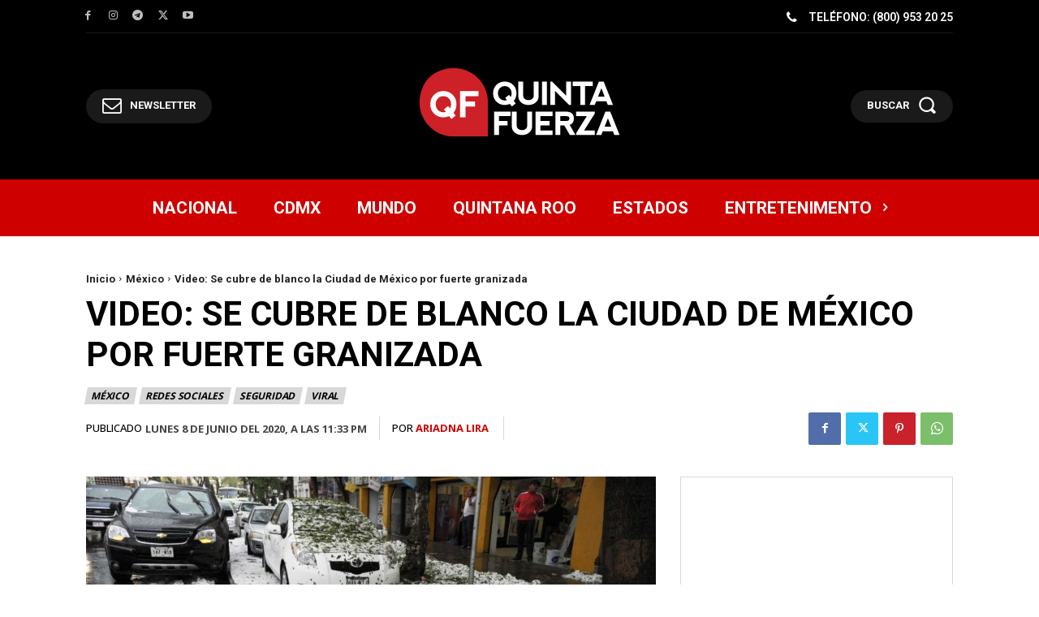

--- FILE ---
content_type: text/html; charset=utf-8
request_url: https://www.google.com/recaptcha/api2/aframe
body_size: 268
content:
<!DOCTYPE HTML><html><head><meta http-equiv="content-type" content="text/html; charset=UTF-8"></head><body><script nonce="r9AwMbNfxVYfOEjKE7Zfsg">/** Anti-fraud and anti-abuse applications only. See google.com/recaptcha */ try{var clients={'sodar':'https://pagead2.googlesyndication.com/pagead/sodar?'};window.addEventListener("message",function(a){try{if(a.source===window.parent){var b=JSON.parse(a.data);var c=clients[b['id']];if(c){var d=document.createElement('img');d.src=c+b['params']+'&rc='+(localStorage.getItem("rc::a")?sessionStorage.getItem("rc::b"):"");window.document.body.appendChild(d);sessionStorage.setItem("rc::e",parseInt(sessionStorage.getItem("rc::e")||0)+1);localStorage.setItem("rc::h",'1769104573512');}}}catch(b){}});window.parent.postMessage("_grecaptcha_ready", "*");}catch(b){}</script></body></html>